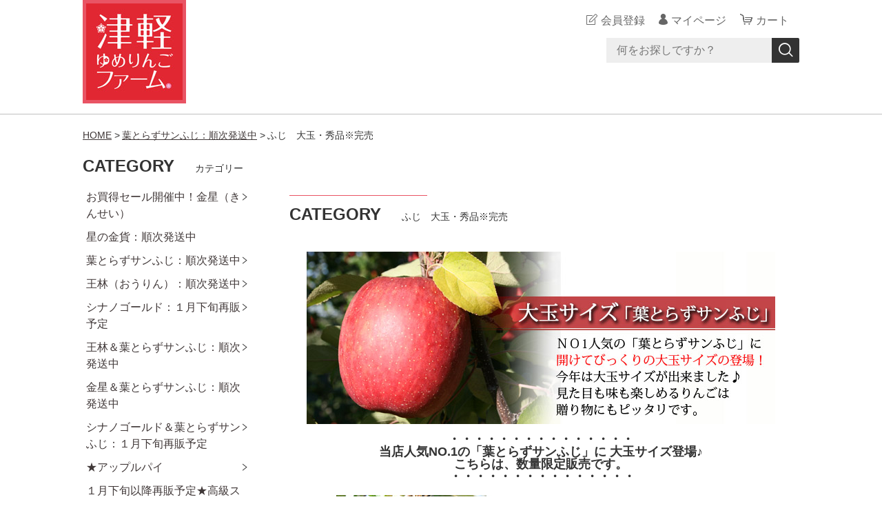

--- FILE ---
content_type: text/html;charset=UTF-8
request_url: https://yumeringo.net/item-list?categoryId=68326
body_size: 8232
content:
<!DOCTYPE html>
<html lang="ja">
  <head>
    <meta charset="utf-8">
    <meta http-equiv="X-UA-Compatible" content="IE=edge">
    <meta name="viewport" content="width=device-width">
    <meta name="format-detection" content="telephone=no">
    <title>ふじ　大玉・秀品※完売 | 津軽ゆめりんごファーム</title>
    <meta property="og:site_name" content="津軽ゆめりんごファーム">
            <link rel="shortcut icon" href="https://contents.raku-uru.jp/01/7171/24/favicon.ico">
    <link rel="icon" type="image/vnd.microsoft.icon" href="https://contents.raku-uru.jp/01/7171/24/favicon.ico">
        <link href="https://yumeringo.net/getCss/2" rel="stylesheet" type="text/css">
    <!--[if lt IE 10]>
    <style type="text/css">label:after {display:none;}</style>
    <![endif]-->
    
<meta name="referrer" content="no-referrer-when-downgrade">
        <link rel="canonical" href="https://yumeringo.net/item-list?categoryId=68326">          </head>
  <body ontouchstart="">
    <div id="wrapper">
      <header id="header">
        <div class="header-in cl">
          <div class="h_left">
                      <h1 class="site-name"><a href="/"><img src="https://image.raku-uru.jp/01/7171/4/rogo140140_1578471058012.jpg" alt="津軽ゆめりんごファーム"></a></h1>
                    </div>
          <div class="h_right">
            <ul class="header-menu">
                          <li class="entry"><a href="https://cart.raku-uru.jp/member/regist/input/c1854100c51b6d09ec0b79a25d2b7c12" class="entry">会員登録</a></li>
                                                  <li class="mypage"><a href="https://cart.raku-uru.jp/mypage/login/c1854100c51b6d09ec0b79a25d2b7c12" class="mypage">マイページ</a></li>
                          <li class="menubtn"><a href="#" id="jq-btn-menu"><span id="jq-btn-menu-icon"></span></a></li>
              <li class="cart"><a href="https://cart.raku-uru.jp/cart/c1854100c51b6d09ec0b79a25d2b7c12" class="cart"><b>カート</b></a></li>
            </ul>
          </div><!--//h_righ-->
          <div class="search-area cl">
            <form action="/search" method="post" id="cmsCommonForm" class="searchform1">
              <input type="text" name="searchWord" maxlength="50" value="" placeholder="何をお探しですか？" class="sbox1">
              <button class="sbtn1" type="submit" title="検索する"></button>
            </form>
          </div><!--//search-area-->
        </div><!--//header-in-->
      </header><!--//header-->
      <nav id="global-nav">
        <ul class="header-menu-sp">
                    <li class="entry"><a href="https://cart.raku-uru.jp/member/regist/input/c1854100c51b6d09ec0b79a25d2b7c12" class="entry">会員登録</a></li>
                                        <li class="mypage"><a href="https://cart.raku-uru.jp/mypage/login/c1854100c51b6d09ec0b79a25d2b7c12" class="mypage">マイページ</a></li>
                  </ul><!--//header-menu-sp-->
        <ul class="cat-menu sp">
        <!--カテゴリ▼-->
                                                                                                                                                                                                                  <li class="cat-dropdown"><b>CATEGORY</b>
            <ul>
                           <li><a href="/item-list?categoryId=65532">お買得セール開催中！金星（きんせい）</a>
                                <ul>
                                   <li><a href="/item-list?categoryId=65537">金星　ほほえみ（訳あり）</a></li>
                                    <li><a href="/item-list?categoryId=65538">金星　ほほえみ小玉（訳あり・小さめサイズ）</a></li>
                                 </ul>
                              </li>
                            <li><a href="/item-list?categoryId=82625">星の金貨：順次発送中</a>
                              </li>
                            <li><a href="/item-list?categoryId=41475">葉とらずサンふじ：順次発送中</a>
                                <ul>
                                   <li><a href="/item-list?categoryId=41476">※完売：ふじ　高級品 </a></li>
                                    <li><a href="/item-list?categoryId=68326">ふじ　大玉・秀品※完売</a></li>
                                    <li><a href="/item-list?categoryId=41477">ふじ　秀品</a></li>
                                      <li><a href="/item-list?categoryId=41478">ふじ　ほほえみ</a></li>
                                    <li><a href="/item-list?categoryId=41479">ふじ　丸かじり</a></li>
                                   </ul>
                              </li>
                            <li><a href="/item-list?categoryId=40962">王林（おうりん）：順次発送中</a>
                                <ul>
                                   <li><a href="/item-list?categoryId=40963">王林　高級品</a></li>
                                    <li><a href="/item-list?categoryId=40964">王林　秀品</a></li>
                                    <li><a href="/item-list?categoryId=40965">王林　ほほえみ</a></li>
                                    <li><a href="/item-list?categoryId=40966">王林　丸かじり</a></li>
                                 </ul>
                              </li>
                            <li><a href="/item-list?categoryId=44403">シナノゴールド：１月下旬再販予定</a>
                                <ul>
                                   <li><a href="/item-list?categoryId=87191">シナノゴールド：加工用</a></li>
                                    <li><a href="/item-list?categoryId=44404">シナノゴールド　秀品 </a></li>
                                    <li><a href="/item-list?categoryId=44405">シナノゴールド　ほほえみ</a></li>
                                    <li><a href="/item-list?categoryId=44406">シナノゴールド　丸かじり</a></li>
                                 </ul>
                              </li>
                            <li><a href="/item-list?categoryId=42326">王林＆葉とらずサンふじ：順次発送中</a>
                                <ul>
                                   <li><a href="/item-list?categoryId=42327">王林＆ふじ　高級品</a></li>
                                    <li><a href="/item-list?categoryId=42328">王林＆ふじ　秀品</a></li>
                                    <li><a href="/item-list?categoryId=42329">王林＆ふじ　ほほえみ</a></li>
                                    <li><a href="/item-list?categoryId=42330">王林＆ふじ　丸かじり</a></li>
                                 </ul>
                              </li>
                            <li><a href="/item-list?categoryId=65708">金星＆葉とらずサンふじ：順次発送中</a>
                              </li>
                            <li><a href="/item-list?categoryId=43712">シナノゴールド＆葉とらずサンふじ：１月下旬再販予定</a>
                                <ul>
                                   <li><a href="/item-list?categoryId=44389">詰合せ　秀品</a></li>
                                    <li><a href="/item-list?categoryId=44390">詰合せ　ほほえみ</a></li>
                                    <li><a href="/item-list?categoryId=44392">詰合せ　丸かじり</a></li>
                                 </ul>
                              </li>
                            <li><a href="/item-list?categoryId=20202">★アップルパイ</a>
                                <ul>
                                   <li><a href="/item-list?categoryId=73137">　スタンダードタイプ</a></li>
                                    <li><a href="/item-list?categoryId=73139">　選べる（アソート）タイプ</a></li>
                                    <li><a href="/item-list?categoryId=105439">まとめて購入【同梱発送用アップルパイセット】</a></li>
                                 </ul>
                              </li>
                            <li><a href="/item-list?categoryId=24938">１月下旬以降再販予定★高級スイーツ：タルトタタン</a>
                              </li>
                            <li><a href="/item-list?categoryId=20201">★無添加りんごジュース</a>
                                <ul>
                                   <li><a href="/item-list?categoryId=86531">　1L入り　りんごジュース</a></li>
                                   </ul>
                              </li>
                            <li><a href="/item-list?categoryId=67666">★ホットアップルジュース</a>
                              </li>
                            <li><a href="/item-list?categoryId=26333">★ゆめりんごシードル（お酒）</a>
                              </li>
                            <li><a href="/item-list?categoryId=58024">★【ギフト・お中元・お歳暮】ゆめりんごのギフトセット</a>
                              </li>
                                <li><a href="/item-list?categoryId=29714">青森県産ブルーベリー</a>
                              </li>
                            <li><a href="/item-list?categoryId=26668">青森県産さくらんぼ</a>
                                <ul>
                                   <li><a href="/item-list?categoryId=73354">紅秀峰</a></li>
                                    <li><a href="/item-list?categoryId=73353">佐藤錦</a></li>
                                 </ul>
                              </li>
                            <li><a href="/item-list?categoryId=36879">シュガープルーン</a>
                              </li>
                              <li><a href="/item-list?categoryId=51937">母の日ギフト</a>
                              </li>
                            <li><a href="/item-list?categoryId=54536">父の日ギフト</a>
                                <ul>
                                   <li><a href="/item-list?categoryId=73348">アップルパイ・タタン</a></li>
                                   </ul>
                              </li>
                            <li><a href="/item-list?categoryId=85720">加工用りんご：はるか</a>
                              </li>
                            <li><a href="/item-list?categoryId=100869">ブラムリー：（加工用りんご）８月下旬収穫予定</a>
                              </li>
                            <li><a href="/item-list?categoryId=90233">「ふじ」加工用りんご</a>
                              </li>
                            <li><a href="/item-list?categoryId=67250">希少品種★きみと</a>
                              </li>
                              <li><a href="/item-list?categoryId=30424">恋空（こいぞら）：８月中-下旬収穫予定</a>
                                <ul>
                                   <li><a href="/item-list?categoryId=30428">　恋空　秀品</a></li>
                                    <li><a href="/item-list?categoryId=30429">　恋空　ほほえみ（訳あり・小玉サイズ含む）</a></li>
                                    <li><a href="/item-list?categoryId=30430">　恋空　丸かじり（秀品・小玉サイズ）</a></li>
                                 </ul>
                              </li>
                            <li><a href="/item-list?categoryId=31278">シナノレッド：８月中旬～下旬</a>
                                <ul>
                                   <li><a href="/item-list?categoryId=100570">シナノレッド：秀品</a></li>
                                    <li><a href="/item-list?categoryId=100571">シナノレッド：ほほえみ（訳あり）</a></li>
                                    <li><a href="/item-list?categoryId=100572">シナノレッド：丸かじり（小玉サイズ）</a></li>
                                 </ul>
                              </li>
                            <li><a href="/item-list?categoryId=61131">華宝（かほう）：9月中～下旬収穫</a>
                                <ul>
                                  </ul>
                              </li>
                            <li><a href="/item-list?categoryId=59514">未希ライフ</a>
                                <ul>
                                   <li><a href="/item-list?categoryId=59609">　未希ライフ　秀品</a></li>
                                    <li><a href="/item-list?categoryId=59610">　未希ライフ　ほほえみ（訳あり品）</a></li>
                                    <li><a href="/item-list?categoryId=59611">　未希ライフ　丸かじり（小玉サイズ）</a></li>
                                 </ul>
                              </li>
                            <li><a href="/item-list?categoryId=90639">さんさ</a>
                              </li>
                            <li><a href="/item-list?categoryId=32096">葉とらずサンつがる</a>
                                <ul>
                                   <li><a href="/item-list?categoryId=32864">　つがる　秀品</a></li>
                                    <li><a href="/item-list?categoryId=32865">　つがる　ほほえみ（訳あり品）</a></li>
                                    <li><a href="/item-list?categoryId=32866">　つがる　丸かじり（小玉サイズ）</a></li>
                                    <li><a href="/item-list?categoryId=108812">　つがる　加工用</a></li>
                                 </ul>
                              </li>
                            <li><a href="/item-list?categoryId=35837">早生ふじ：10月中旬収穫予定</a>
                                <ul>
                                   <li><a href="/item-list?categoryId=62986">　早生ふじ高級品</a></li>
                                    <li><a href="/item-list?categoryId=35839">　早生ふじ　秀品</a></li>
                                    <li><a href="/item-list?categoryId=35840">　早生ふじ　ほほえみ</a></li>
                                    <li><a href="/item-list?categoryId=35841">　早生ふじ　丸かじり</a></li>
                                 </ul>
                              </li>
                            <li><a href="/item-list?categoryId=83962">早生ふじ＆トキ（丸かじり・小玉サイズ）</a>
                                <ul>
                                   <li><a href="/item-list?categoryId=91239">早生ふじ＆トキ（10月上-中旬）</a></li>
                                 </ul>
                              </li>
                            <li><a href="/item-list?categoryId=36911">トキ</a>
                                <ul>
                                   <li><a href="/item-list?categoryId=38308">　トキ　ほほえみ（訳あり品）</a></li>
                                    <li><a href="/item-list?categoryId=38306">　トキ　秀品</a></li>
                                    <li><a href="/item-list?categoryId=38307">　トキ　丸かじり（小玉サイズ）</a></li>
                                 </ul>
                              </li>
                            <li><a href="/item-list?categoryId=38471">シナノスイート</a>
                                <ul>
                                   <li><a href="/item-list?categoryId=38472">　シナノスイート　秀品</a></li>
                                    <li><a href="/item-list?categoryId=38473">　シナノスイート　ほほえみ</a></li>
                                    <li><a href="/item-list?categoryId=38474">シナノスイート　丸かじり</a></li>
                                 </ul>
                              </li>
                            <li><a href="/item-list?categoryId=61620">シナノドルチェ</a>
                                <ul>
                                   <li><a href="/item-list?categoryId=61621">シナノドルチェ　秀品</a></li>
                                    <li><a href="/item-list?categoryId=80454">シナノドルチェ　ほほえみ（訳あり品）</a></li>
                                    <li><a href="/item-list?categoryId=61622">シナノドルチェ　丸かじり（小玉サイズ）</a></li>
                                 </ul>
                              </li>
                            <li><a href="/item-list?categoryId=37319">世界一：10月中-下旬収穫予定</a>
                              </li>
                            <li><a href="/item-list?categoryId=37829">紅玉（こうぎょく）</a>
                                <ul>
                                   <li><a href="/item-list?categoryId=38335">紅玉　秀品</a></li>
                                    <li><a href="/item-list?categoryId=38320">紅玉　ほほえみ（訳あり品）</a></li>
                                    <li><a href="/item-list?categoryId=38321">紅玉　丸かじり（小玉サイズ）</a></li>
                                 </ul>
                              </li>
                            <li><a href="/item-list?categoryId=39244">ジョナゴールド</a>
                                <ul>
                                   <li><a href="/item-list?categoryId=39285">ジョナゴールド　高級品</a></li>
                                    <li><a href="/item-list?categoryId=39286">ジョナゴールド　秀品</a></li>
                                    <li><a href="/item-list?categoryId=39287">ジョナゴールド　ほほえみ</a></li>
                                    <li><a href="/item-list?categoryId=39288">※販売未定：ジョナゴールド　丸かじり</a></li>
                                 </ul>
                              </li>
                            <li><a href="/item-list?categoryId=38420">名月（ぐんま名月）</a>
                                <ul>
                                   <li><a href="/item-list?categoryId=38428">　ぐんま名月　秀品</a></li>
                                    <li><a href="/item-list?categoryId=38429">　ぐんま名月　ほほえみ</a></li>
                                    <li><a href="/item-list?categoryId=38430">　ぐんま名月　丸かじり</a></li>
                                 </ul>
                              </li>
                            <li><a href="/item-list?categoryId=41180">千雪（ちゆき）</a>
                                <ul>
                                   <li><a href="/item-list?categoryId=109007">秀品</a></li>
                                    <li><a href="/item-list?categoryId=109008">ほほえみ</a></li>
                                 </ul>
                              </li>
                            <li><a href="/item-list?categoryId=101928">はつ恋ぐりん</a>
                              </li>
                            <li><a href="/item-list?categoryId=64341">紅の夢（くれないのゆめ）</a>
                              </li>
                            <li><a href="/item-list?categoryId=30440">りんごの頒布会（2025年度は1回目：８月発送）</a>
                                <ul>
                                   <li><a href="/item-list?categoryId=107589">　頒布会　高級品</a></li>
                                    <li><a href="/item-list?categoryId=30441">　頒布会　秀品</a></li>
                                    <li><a href="/item-list?categoryId=30442">　頒布会　ほほえみ（訳あり品）</a></li>
                                    <li><a href="/item-list?categoryId=30443">　頒布会　丸かじり（小玉サイズ）</a></li>
                                 </ul>
                              </li>
                         </ul>
          </li><!--//cat-dropdown-->
                <!--カテゴリ▲-->
        <!--キャンペーン▼-->
                                <!--キャンペーン▲-->
        </ul><!--//cat-menu-->
      </nav><!--//g-nav-->
      <div id="container">
            <!--パンくず▼-->
        <div class="breadcrumbs">
          <div class="inner">
            <ol>
                             <li><a href="/" itemprop="url">HOME</a></li>
                              <li><a href="/item-list?categoryId=41475" itemprop="url">葉とらずサンふじ：順次発送中</a></li>
                              <li><strong>ふじ　大玉・秀品※完売</strong></li>
                           </ol>
          </div>
        </div>
      <!--パンくず▲-->
              <div class="no_inner">
          <div class="two-column">
          <article id="main" role="main">
  <div class="cat-head">
    <h1 class="title1">CATEGORY<span class="sub-title">ふじ　大玉・秀品※完売</span></h1>
        <div class="lead-txt">
      <p><div style="font-family: Arial, Verdana; font-size: 10pt; font-style: normal; font-variant-ligatures: normal; font-variant-caps: normal; font-weight: normal; text-align: center;"><img src="https://image.raku-uru.jp/01/7171/826/h-fuji-oodama-top680_1644210561959.jpg" style="font-size: 10pt;"></div><div style=""><div style="text-align: center;"><span style="font-family: Arial, Verdana; font-size: 13.3333px;"><br></span></div><span style="font-size: large;"><span style="font-weight: bold; font-family: Arial, Verdana;"><div style="text-align: center;">・・・・・・・・・・・・・・・</div></span><span style="font-weight: bold; font-family: Arial, Verdana;"><div style="text-align: center;">当店人気NO.1の「葉とらずサンふじ」に
大玉サイズ登場♪</div></span><span style="font-weight: bold; font-family: Arial, Verdana;"><div style="text-align: center;">こちらは、数量限定販売です。</div></span><span style="font-family: Arial, Verdana;"><div style="font-weight: bold; text-align: center;">&nbsp;・・・・・・・・・・・・・・・</div><div style="font-weight: bold; text-align: center;"><br></div><div style="font-weight: bold; text-align: center;"><img src="https://image.raku-uru.jp/01/7171/827/h-fuji-oodama-setu_1644210562225.jpg"></div><div style="font-weight: bold; text-align: center;"><br></div><div style="font-weight: bold; text-align: center;"><br></div><div style="font-weight: bold; text-align: center;"><br></div><div style="font-weight: bold; text-align: center;"><img src="https://image.raku-uru.jp/01/7171/627/mitu-1-4gatu_1611885020782.jpg"></div><div style="text-align: center;"><br>※葉とらずふじは蜜の入りやすい品種ですがりんごは、</div><div style="text-align: center;">&nbsp;自然のものですので「蜜」が入っているものと</div><div style="text-align: center;">入っていないものがあります。</div><div style="text-align: center;">&nbsp;また、りんごの「蜜」は、時間経過とともに散ることがあります。</div><div style="text-align: center;">&nbsp;散った場合でもおいしさは変わりません。</div><div style="text-align: center;"><br></div><div style="text-align: center;"><br></div><div style="text-align: center;"><img src="https://image.raku-uru.jp/01/7171/238/hatprazu-iro680-20_1592370191483.jpg"></div><div style="font-weight: bold; text-align: center;"><br></div><div style="font-weight: bold; text-align: center;"><br></div><div style="font-weight: bold; text-align: center;"><br></div></span></span></div></p>
    </div>
      </div><!--//cat-head-->
  <div class="sort">
    <ul>
      <li>表示順　:</li>
          <li><span>価格の低い順</span></li>
      <li><a href="/item-list?sortKind=2&categoryId=68326">価格の高い順</a></li>
      <li><a href="/item-list?sortKind=3&categoryId=68326">更新日順</a></li>
          </ul>
  </div>
  <ul class="list-product col-3">
  <!--商品リスト▼-->
      <li>
      <div class="item-photo product-list-photo">
        <a href="/item-detail/1744430">
                  <img src="https://image.raku-uru.jp/01/7171/1316/h-fuji-oo-ho-5k_1765419338749_400.jpg" alt="【送料無料】青森県産りんご　葉とらずサンふじ　ほほえみ（訳あり）・大玉　 約5ｋｇ（10-13個入） 認証なし">
                </a>
      </div><!--//item-photo-->
      <div class="item-info">
        <p class="item-name">
          <a href="/item-detail/1744430">【送料無料】青森県産りんご　葉とらずサンふじ　ほほえみ（訳あり）・大玉　 約5ｋｇ（10-13個入） 認証なし</a>
        </p>
        <p class="item-price">4,600円<span class="tax">（税込み）</span></p>
        <p class="item-nonstock">在庫切れ</p>      </div>
    </li>
      <li>
      <div class="item-photo product-list-photo">
        <a href="/item-detail/1045346">
                  <img src="https://image.raku-uru.jp/01/7171/829/fuji-oo-syu-5k_1644210562926_400.jpg" alt="【送料無料】青森県産りんご　葉とらずサンふじ　秀品・大玉　 約5ｋｇ（10-13個入） 認証なし">
                </a>
      </div><!--//item-photo-->
      <div class="item-info">
        <p class="item-name">
          <a href="/item-detail/1045346">【送料無料】青森県産りんご　葉とらずサンふじ　秀品・大玉　 約5ｋｇ（10-13個入） 認証なし</a>
        </p>
        <p class="item-price">5,370円<span class="tax">（税込み）</span></p>
        <p class="item-nonstock">在庫切れ</p>      </div>
    </li>
      <li>
      <div class="item-photo product-list-photo">
        <a href="/item-detail/1744432">
                  <img src="https://image.raku-uru.jp/01/7171/1315/h-fuji-oo-ho-10k_1765419297249_400.jpg" alt="【送料無料】青森県産りんご　葉とらずサンふじ　ほほえみ（訳あり）・大玉　 約10ｋｇ（20-26個入） 認証なし">
                </a>
      </div><!--//item-photo-->
      <div class="item-info">
        <p class="item-name">
          <a href="/item-detail/1744432">【送料無料】青森県産りんご　葉とらずサンふじ　ほほえみ（訳あり）・大玉　 約10ｋｇ（20-26個入） 認証なし</a>
        </p>
        <p class="item-price">6,780円<span class="tax">（税込み）</span></p>
        <p class="item-nonstock">在庫切れ</p>      </div>
    </li>
      <li>
      <div class="item-photo product-list-photo">
        <a href="/item-detail/1045334">
                  <img src="https://image.raku-uru.jp/01/7171/828/fuji-oo-syu-10k_1644210562482_400.jpg" alt="【送料無料】青森県産りんご　葉とらずサンふじ　秀品・大玉　 約10ｋｇ（20-26個入） 認証なし">
                </a>
      </div><!--//item-photo-->
      <div class="item-info">
        <p class="item-name">
          <a href="/item-detail/1045334">【送料無料】青森県産りんご　葉とらずサンふじ　秀品・大玉　 約10ｋｇ（20-26個入） 認証なし</a>
        </p>
        <p class="item-price">8,680円<span class="tax">（税込み）</span></p>
        <p class="item-nonstock">在庫切れ</p>      </div>
    </li>
    <!--商品リスト▲-->
  </ul><!--//list-product-->
  <div class="item-list-itemcount">表示件数：1&#65374;4 / 4</div>
<!--//totalCount-->
</article><!--//main-->

            <div id="secondary">
              <div class="pc">
                                                                                                                                                                                                                                                                                  <!--カテゴリ▼-->
                <div class="secondary-block">
                  <div class="secondary-head">
                  <h3 class="title2">CATEGORY<span class="sub-title">カテゴリー</span></h3>
                  </div>
                  <ul class="nav-2 nav-2-slide">
                                       <li><a href="/item-list?categoryId=65532">お買得セール開催中！金星（きんせい）</a><span></span>
                                            <ul>
                                               <li><a href="/item-list?categoryId=65537">金星　ほほえみ（訳あり）</a></li>
                                                <li><a href="/item-list?categoryId=65538">金星　ほほえみ小玉（訳あり・小さめサイズ）</a></li>
                                             </ul>
                                          </li>
                                        <li><a href="/item-list?categoryId=82625">星の金貨：順次発送中</a><span></span>
                                          </li>
                                        <li><a href="/item-list?categoryId=41475">葉とらずサンふじ：順次発送中</a><span></span>
                                            <ul>
                                               <li><a href="/item-list?categoryId=41476">※完売：ふじ　高級品 </a></li>
                                                <li><a href="/item-list?categoryId=68326">ふじ　大玉・秀品※完売</a></li>
                                                <li><a href="/item-list?categoryId=41477">ふじ　秀品</a></li>
                                                  <li><a href="/item-list?categoryId=41478">ふじ　ほほえみ</a></li>
                                                <li><a href="/item-list?categoryId=41479">ふじ　丸かじり</a></li>
                                               </ul>
                                          </li>
                                        <li><a href="/item-list?categoryId=40962">王林（おうりん）：順次発送中</a><span></span>
                                            <ul>
                                               <li><a href="/item-list?categoryId=40963">王林　高級品</a></li>
                                                <li><a href="/item-list?categoryId=40964">王林　秀品</a></li>
                                                <li><a href="/item-list?categoryId=40965">王林　ほほえみ</a></li>
                                                <li><a href="/item-list?categoryId=40966">王林　丸かじり</a></li>
                                             </ul>
                                          </li>
                                        <li><a href="/item-list?categoryId=44403">シナノゴールド：１月下旬再販予定</a><span></span>
                                            <ul>
                                               <li><a href="/item-list?categoryId=87191">シナノゴールド：加工用</a></li>
                                                <li><a href="/item-list?categoryId=44404">シナノゴールド　秀品 </a></li>
                                                <li><a href="/item-list?categoryId=44405">シナノゴールド　ほほえみ</a></li>
                                                <li><a href="/item-list?categoryId=44406">シナノゴールド　丸かじり</a></li>
                                             </ul>
                                          </li>
                                        <li><a href="/item-list?categoryId=42326">王林＆葉とらずサンふじ：順次発送中</a><span></span>
                                            <ul>
                                               <li><a href="/item-list?categoryId=42327">王林＆ふじ　高級品</a></li>
                                                <li><a href="/item-list?categoryId=42328">王林＆ふじ　秀品</a></li>
                                                <li><a href="/item-list?categoryId=42329">王林＆ふじ　ほほえみ</a></li>
                                                <li><a href="/item-list?categoryId=42330">王林＆ふじ　丸かじり</a></li>
                                             </ul>
                                          </li>
                                        <li><a href="/item-list?categoryId=65708">金星＆葉とらずサンふじ：順次発送中</a><span></span>
                                          </li>
                                        <li><a href="/item-list?categoryId=43712">シナノゴールド＆葉とらずサンふじ：１月下旬再販予定</a><span></span>
                                            <ul>
                                               <li><a href="/item-list?categoryId=44389">詰合せ　秀品</a></li>
                                                <li><a href="/item-list?categoryId=44390">詰合せ　ほほえみ</a></li>
                                                <li><a href="/item-list?categoryId=44392">詰合せ　丸かじり</a></li>
                                             </ul>
                                          </li>
                                        <li><a href="/item-list?categoryId=20202">★アップルパイ</a><span></span>
                                            <ul>
                                               <li><a href="/item-list?categoryId=73137">　スタンダードタイプ</a></li>
                                                <li><a href="/item-list?categoryId=73139">　選べる（アソート）タイプ</a></li>
                                                <li><a href="/item-list?categoryId=105439">まとめて購入【同梱発送用アップルパイセット】</a></li>
                                             </ul>
                                          </li>
                                        <li><a href="/item-list?categoryId=24938">１月下旬以降再販予定★高級スイーツ：タルトタタン</a><span></span>
                                          </li>
                                        <li><a href="/item-list?categoryId=20201">★無添加りんごジュース</a><span></span>
                                            <ul>
                                               <li><a href="/item-list?categoryId=86531">　1L入り　りんごジュース</a></li>
                                               </ul>
                                          </li>
                                        <li><a href="/item-list?categoryId=67666">★ホットアップルジュース</a><span></span>
                                          </li>
                                        <li><a href="/item-list?categoryId=26333">★ゆめりんごシードル（お酒）</a><span></span>
                                          </li>
                                        <li><a href="/item-list?categoryId=58024">★【ギフト・お中元・お歳暮】ゆめりんごのギフトセット</a><span></span>
                                          </li>
                                            <li><a href="/item-list?categoryId=29714">青森県産ブルーベリー</a><span></span>
                                          </li>
                                        <li><a href="/item-list?categoryId=26668">青森県産さくらんぼ</a><span></span>
                                            <ul>
                                               <li><a href="/item-list?categoryId=73354">紅秀峰</a></li>
                                                <li><a href="/item-list?categoryId=73353">佐藤錦</a></li>
                                             </ul>
                                          </li>
                                        <li><a href="/item-list?categoryId=36879">シュガープルーン</a><span></span>
                                          </li>
                                          <li><a href="/item-list?categoryId=51937">母の日ギフト</a><span></span>
                                          </li>
                                        <li><a href="/item-list?categoryId=54536">父の日ギフト</a><span></span>
                                            <ul>
                                               <li><a href="/item-list?categoryId=73348">アップルパイ・タタン</a></li>
                                               </ul>
                                          </li>
                                        <li><a href="/item-list?categoryId=85720">加工用りんご：はるか</a><span></span>
                                          </li>
                                        <li><a href="/item-list?categoryId=100869">ブラムリー：（加工用りんご）８月下旬収穫予定</a><span></span>
                                          </li>
                                        <li><a href="/item-list?categoryId=90233">「ふじ」加工用りんご</a><span></span>
                                          </li>
                                        <li><a href="/item-list?categoryId=67250">希少品種★きみと</a><span></span>
                                          </li>
                                          <li><a href="/item-list?categoryId=30424">恋空（こいぞら）：８月中-下旬収穫予定</a><span></span>
                                            <ul>
                                               <li><a href="/item-list?categoryId=30428">　恋空　秀品</a></li>
                                                <li><a href="/item-list?categoryId=30429">　恋空　ほほえみ（訳あり・小玉サイズ含む）</a></li>
                                                <li><a href="/item-list?categoryId=30430">　恋空　丸かじり（秀品・小玉サイズ）</a></li>
                                             </ul>
                                          </li>
                                        <li><a href="/item-list?categoryId=31278">シナノレッド：８月中旬～下旬</a><span></span>
                                            <ul>
                                               <li><a href="/item-list?categoryId=100570">シナノレッド：秀品</a></li>
                                                <li><a href="/item-list?categoryId=100571">シナノレッド：ほほえみ（訳あり）</a></li>
                                                <li><a href="/item-list?categoryId=100572">シナノレッド：丸かじり（小玉サイズ）</a></li>
                                             </ul>
                                          </li>
                                        <li><a href="/item-list?categoryId=61131">華宝（かほう）：9月中～下旬収穫</a><span></span>
                                            <ul>
                                              </ul>
                                          </li>
                                        <li><a href="/item-list?categoryId=59514">未希ライフ</a><span></span>
                                            <ul>
                                               <li><a href="/item-list?categoryId=59609">　未希ライフ　秀品</a></li>
                                                <li><a href="/item-list?categoryId=59610">　未希ライフ　ほほえみ（訳あり品）</a></li>
                                                <li><a href="/item-list?categoryId=59611">　未希ライフ　丸かじり（小玉サイズ）</a></li>
                                             </ul>
                                          </li>
                                        <li><a href="/item-list?categoryId=90639">さんさ</a><span></span>
                                          </li>
                                        <li><a href="/item-list?categoryId=32096">葉とらずサンつがる</a><span></span>
                                            <ul>
                                               <li><a href="/item-list?categoryId=32864">　つがる　秀品</a></li>
                                                <li><a href="/item-list?categoryId=32865">　つがる　ほほえみ（訳あり品）</a></li>
                                                <li><a href="/item-list?categoryId=32866">　つがる　丸かじり（小玉サイズ）</a></li>
                                                <li><a href="/item-list?categoryId=108812">　つがる　加工用</a></li>
                                             </ul>
                                          </li>
                                        <li><a href="/item-list?categoryId=35837">早生ふじ：10月中旬収穫予定</a><span></span>
                                            <ul>
                                               <li><a href="/item-list?categoryId=62986">　早生ふじ高級品</a></li>
                                                <li><a href="/item-list?categoryId=35839">　早生ふじ　秀品</a></li>
                                                <li><a href="/item-list?categoryId=35840">　早生ふじ　ほほえみ</a></li>
                                                <li><a href="/item-list?categoryId=35841">　早生ふじ　丸かじり</a></li>
                                             </ul>
                                          </li>
                                        <li><a href="/item-list?categoryId=83962">早生ふじ＆トキ（丸かじり・小玉サイズ）</a><span></span>
                                            <ul>
                                               <li><a href="/item-list?categoryId=91239">早生ふじ＆トキ（10月上-中旬）</a></li>
                                             </ul>
                                          </li>
                                        <li><a href="/item-list?categoryId=36911">トキ</a><span></span>
                                            <ul>
                                               <li><a href="/item-list?categoryId=38308">　トキ　ほほえみ（訳あり品）</a></li>
                                                <li><a href="/item-list?categoryId=38306">　トキ　秀品</a></li>
                                                <li><a href="/item-list?categoryId=38307">　トキ　丸かじり（小玉サイズ）</a></li>
                                             </ul>
                                          </li>
                                        <li><a href="/item-list?categoryId=38471">シナノスイート</a><span></span>
                                            <ul>
                                               <li><a href="/item-list?categoryId=38472">　シナノスイート　秀品</a></li>
                                                <li><a href="/item-list?categoryId=38473">　シナノスイート　ほほえみ</a></li>
                                                <li><a href="/item-list?categoryId=38474">シナノスイート　丸かじり</a></li>
                                             </ul>
                                          </li>
                                        <li><a href="/item-list?categoryId=61620">シナノドルチェ</a><span></span>
                                            <ul>
                                               <li><a href="/item-list?categoryId=61621">シナノドルチェ　秀品</a></li>
                                                <li><a href="/item-list?categoryId=80454">シナノドルチェ　ほほえみ（訳あり品）</a></li>
                                                <li><a href="/item-list?categoryId=61622">シナノドルチェ　丸かじり（小玉サイズ）</a></li>
                                             </ul>
                                          </li>
                                        <li><a href="/item-list?categoryId=37319">世界一：10月中-下旬収穫予定</a><span></span>
                                          </li>
                                        <li><a href="/item-list?categoryId=37829">紅玉（こうぎょく）</a><span></span>
                                            <ul>
                                               <li><a href="/item-list?categoryId=38335">紅玉　秀品</a></li>
                                                <li><a href="/item-list?categoryId=38320">紅玉　ほほえみ（訳あり品）</a></li>
                                                <li><a href="/item-list?categoryId=38321">紅玉　丸かじり（小玉サイズ）</a></li>
                                             </ul>
                                          </li>
                                        <li><a href="/item-list?categoryId=39244">ジョナゴールド</a><span></span>
                                            <ul>
                                               <li><a href="/item-list?categoryId=39285">ジョナゴールド　高級品</a></li>
                                                <li><a href="/item-list?categoryId=39286">ジョナゴールド　秀品</a></li>
                                                <li><a href="/item-list?categoryId=39287">ジョナゴールド　ほほえみ</a></li>
                                                <li><a href="/item-list?categoryId=39288">※販売未定：ジョナゴールド　丸かじり</a></li>
                                             </ul>
                                          </li>
                                        <li><a href="/item-list?categoryId=38420">名月（ぐんま名月）</a><span></span>
                                            <ul>
                                               <li><a href="/item-list?categoryId=38428">　ぐんま名月　秀品</a></li>
                                                <li><a href="/item-list?categoryId=38429">　ぐんま名月　ほほえみ</a></li>
                                                <li><a href="/item-list?categoryId=38430">　ぐんま名月　丸かじり</a></li>
                                             </ul>
                                          </li>
                                        <li><a href="/item-list?categoryId=41180">千雪（ちゆき）</a><span></span>
                                            <ul>
                                               <li><a href="/item-list?categoryId=109007">秀品</a></li>
                                                <li><a href="/item-list?categoryId=109008">ほほえみ</a></li>
                                             </ul>
                                          </li>
                                        <li><a href="/item-list?categoryId=101928">はつ恋ぐりん</a><span></span>
                                          </li>
                                        <li><a href="/item-list?categoryId=64341">紅の夢（くれないのゆめ）</a><span></span>
                                          </li>
                                        <li><a href="/item-list?categoryId=30440">りんごの頒布会（2025年度は1回目：８月発送）</a><span></span>
                                            <ul>
                                               <li><a href="/item-list?categoryId=107589">　頒布会　高級品</a></li>
                                                <li><a href="/item-list?categoryId=30441">　頒布会　秀品</a></li>
                                                <li><a href="/item-list?categoryId=30442">　頒布会　ほほえみ（訳あり品）</a></li>
                                                <li><a href="/item-list?categoryId=30443">　頒布会　丸かじり（小玉サイズ）</a></li>
                                             </ul>
                                          </li>
                                     </ul><!--//nav-2-->
                </div><!--//secondary-block-->
              <!--カテゴリ▲-->
                            </div><!--//pc-->
            <!--カレンダー▼-->
                          <div class="secondary-block">
                <div class="secondary-head">
                </div>
                                <div class="schedule-area">
                  <div class="months">2026年01月</div>
                    <div class="calendar">
                      <table>
                        <thead>
                          <tr>
                            <th class="sun">日</th>
                            <th class="mon">月</th>
                            <th class="tue">火</th>
                            <th class="wed">水</th>
                            <th class="thu">木</th>
                            <th class="fri">金</th>
                            <th class="sat">土</th>
                          </tr>
                        </thead>
                        <tbody>
                                                 <tr>
                            <td class="">
                                                          </td>
                            <td class="">
                                                          </td>
                            <td class="">
                                                          </td>
                            <td class="">
                                                          </td>
                            <td class=" e1 ">
                                                            <i>1</i>
                                                          </td>
                            <td class=" e1 ">
                                                            <i>2</i>
                                                          </td>
                            <td class="sat  e1 ">
                                                            <i>3</i>
                                                          </td>
                          </tr>
                                                  <tr>
                            <td class=" e1 ">
                                                            <i>4</i>
                                                          </td>
                            <td class=" e1 ">
                                                            <i>5</i>
                                                          </td>
                            <td class="">
                                                            <i>6</i>
                                                          </td>
                            <td class=" e1 ">
                                                            <i>7</i>
                                                          </td>
                            <td class=" e1 ">
                                                            <i>8</i>
                                                          </td>
                            <td class="">
                                                            <i>9</i>
                                                          </td>
                            <td class="sat ">
                                                            <i>10</i>
                                                          </td>
                          </tr>
                                                  <tr>
                            <td class=" e1 ">
                                                            <i>11</i>
                                                          </td>
                            <td class="">
                                                            <i>12</i>
                                                          </td>
                            <td class="">
                                                            <i>13</i>
                                                          </td>
                            <td class=" e1 ">
                                                            <i>14</i>
                                                          </td>
                            <td class=" e1 ">
                                                            <i>15</i>
                                                          </td>
                            <td class="">
                                                            <i>16</i>
                                                          </td>
                            <td class="sat ">
                                                            <i>17</i>
                                                          </td>
                          </tr>
                                                  <tr>
                            <td class=" e1 ">
                                                            <i>18</i>
                                                          </td>
                            <td class="">
                                                            <i>19</i>
                                                          </td>
                            <td class="">
                                                            <i>20</i>
                                                          </td>
                            <td class=" e1 ">
                                                            <i>21</i>
                                                          </td>
                            <td class=" e1 ">
                                                            <i>22</i>
                                                          </td>
                            <td class="">
                                                            <i>23</i>
                                                          </td>
                            <td class="sat ">
                                                            <i>24</i>
                                                          </td>
                          </tr>
                                                  <tr>
                            <td class=" e1 ">
                                                            <i>25</i>
                                                          </td>
                            <td class="">
                                                            <i>26</i>
                                                          </td>
                            <td class="">
                                                            <i>27</i>
                                                          </td>
                            <td class=" e1 ">
                                                            <i>28</i>
                                                          </td>
                            <td class=" e1 ">
                                                            <i>29</i>
                                                          </td>
                            <td class="">
                                                            <i>30</i>
                                                          </td>
                            <td class="sat ">
                                                            <i>31</i>
                                                          </td>
                          </tr>
                                                </tbody>
                      </table>
                    </div><!--//calendar-->
                  </div><!--//schedule-area-->
                                <div class="schedule-area">
                  <div class="months">2026年02月</div>
                    <div class="calendar">
                      <table>
                        <thead>
                          <tr>
                            <th class="sun">日</th>
                            <th class="mon">月</th>
                            <th class="tue">火</th>
                            <th class="wed">水</th>
                            <th class="thu">木</th>
                            <th class="fri">金</th>
                            <th class="sat">土</th>
                          </tr>
                        </thead>
                        <tbody>
                                                 <tr>
                            <td class=" e1 ">
                                                            <i>1</i>
                                                          </td>
                            <td class="">
                                                            <i>2</i>
                                                          </td>
                            <td class="">
                                                            <i>3</i>
                                                          </td>
                            <td class=" e1 ">
                                                            <i>4</i>
                                                          </td>
                            <td class=" e1 ">
                                                            <i>5</i>
                                                          </td>
                            <td class="">
                                                            <i>6</i>
                                                          </td>
                            <td class="sat ">
                                                            <i>7</i>
                                                          </td>
                          </tr>
                                                  <tr>
                            <td class=" e1 ">
                                                            <i>8</i>
                                                          </td>
                            <td class="">
                                                            <i>9</i>
                                                          </td>
                            <td class="">
                                                            <i>10</i>
                                                          </td>
                            <td class=" e1 ">
                                                            <i>11</i>
                                                          </td>
                            <td class=" e1 ">
                                                            <i>12</i>
                                                          </td>
                            <td class="">
                                                            <i>13</i>
                                                          </td>
                            <td class="sat ">
                                                            <i>14</i>
                                                          </td>
                          </tr>
                                                  <tr>
                            <td class=" e1 ">
                                                            <i>15</i>
                                                          </td>
                            <td class="">
                                                            <i>16</i>
                                                          </td>
                            <td class="">
                                                            <i>17</i>
                                                          </td>
                            <td class=" e1 ">
                                                            <i>18</i>
                                                          </td>
                            <td class=" e1 ">
                                                            <i>19</i>
                                                          </td>
                            <td class="">
                                                            <i>20</i>
                                                          </td>
                            <td class="sat ">
                                                            <i>21</i>
                                                          </td>
                          </tr>
                                                  <tr>
                            <td class=" e1 ">
                                                            <i>22</i>
                                                          </td>
                            <td class="">
                                                            <i>23</i>
                                                          </td>
                            <td class="">
                                                            <i>24</i>
                                                          </td>
                            <td class=" e1 ">
                                                            <i>25</i>
                                                          </td>
                            <td class=" e1 ">
                                                            <i>26</i>
                                                          </td>
                            <td class="">
                                                            <i>27</i>
                                                          </td>
                            <td class="sat ">
                                                            <i>28</i>
                                                          </td>
                          </tr>
                                                </tbody>
                      </table>
                    </div><!--//calendar-->
                  </div><!--//schedule-area-->
                                  <ul class="list-event">
                                      <li class="event1">WEB SHOP：休業日</li>
                                      <li class="event2">WEB SHOP：配送のみ営業（受注業務、問合せ等は休み）</li>
                                      <li class="event3">WEB SHOP：受注業務のみ営業（配送業務は休み）</li>
                                    </ul>
                </div><!--//secondary-block-->
                          <!--カレンダー▲-->
            </div><!--//secondary-->
          </div><!--//two-column-->
        </div><!--//no_inner-->
      </div><!--//container-->
      <footer id="footer">
        <div id="page-top"><a href="#header"></a></div>
        <div class="footer-top">
          <div class="inner">
            <div class="footer-block">
              <div class="footer-logo">
                              <p class="logo-text"><a href="/">津軽ゆめりんごファーム</a></p>
                            </div>
            </div><!--//footer-block-->
            <div class="footer-block">
              <ul class="list-link">
                <li><a href="/law">特定商取引法に基づく表記</a></li>
                <li><a href="/privacy">個人情報保護方針</a></li>
                <li><a href="/fee">送料について</a></li>
                <li><a href="/membership">会員規約</a></li>                <li><a href="https://cart.raku-uru.jp/ask/start/c1854100c51b6d09ec0b79a25d2b7c12">お問い合わせ</a></li>
              </ul>
            </div><!--//footer-block-->

<!--
            <div class="footer-block">
              <ul class="sns">
                <li><a href="http://twitter.com/share?url=https://yumeringo.net&text=津軽ゆめりんごファーム" target="_blank"><i class="icon-tw"></i></a></li>
                <li><a href="http://www.facebook.com/share.php?u=https://yumeringo.net" onclick="window.open(this.href, 'FBwindow', 'width=650, height=450, menubar=no, toolbar=no, scrollbars=yes'); return false;"><i class="icon-facebook"></i></a></li>
              </ul>
            </div>
-->


<!--//footer-block-->
          </div><!--//inner-->
        </div><!--//footer-top-->
        <div class="footer-bottom">
          <p class="copyright">Copyright &copy; 津軽ゆめりんごファーム All Rights Reserved.</p>
        </div>
      </footer><!--//footer-->
    </div><!--//wrapper-->
    <div class="overlay"></div>
    <script src="https://image.raku-uru.jp/cms/yt00039/js/jquery-1.12.4.min.js" type="text/javascript"></script>
    <script src="https://image.raku-uru.jp/cms/yt00039/js/jquery-ui-1.11.4.min.js" type="text/javascript"></script>
    <script src="https://image.raku-uru.jp/cms/yt00039/js/jquery.flicksimple.js" type="text/javascript"></script>
    <script src="https://image.raku-uru.jp/cms/yt00039/js/common-script.js" type="text/javascript"></script>
    <script src="https://image.raku-uru.jp/cms/yt00039/js/shop-script.js" type="text/javascript"></script>
    
  </body>
</html>
